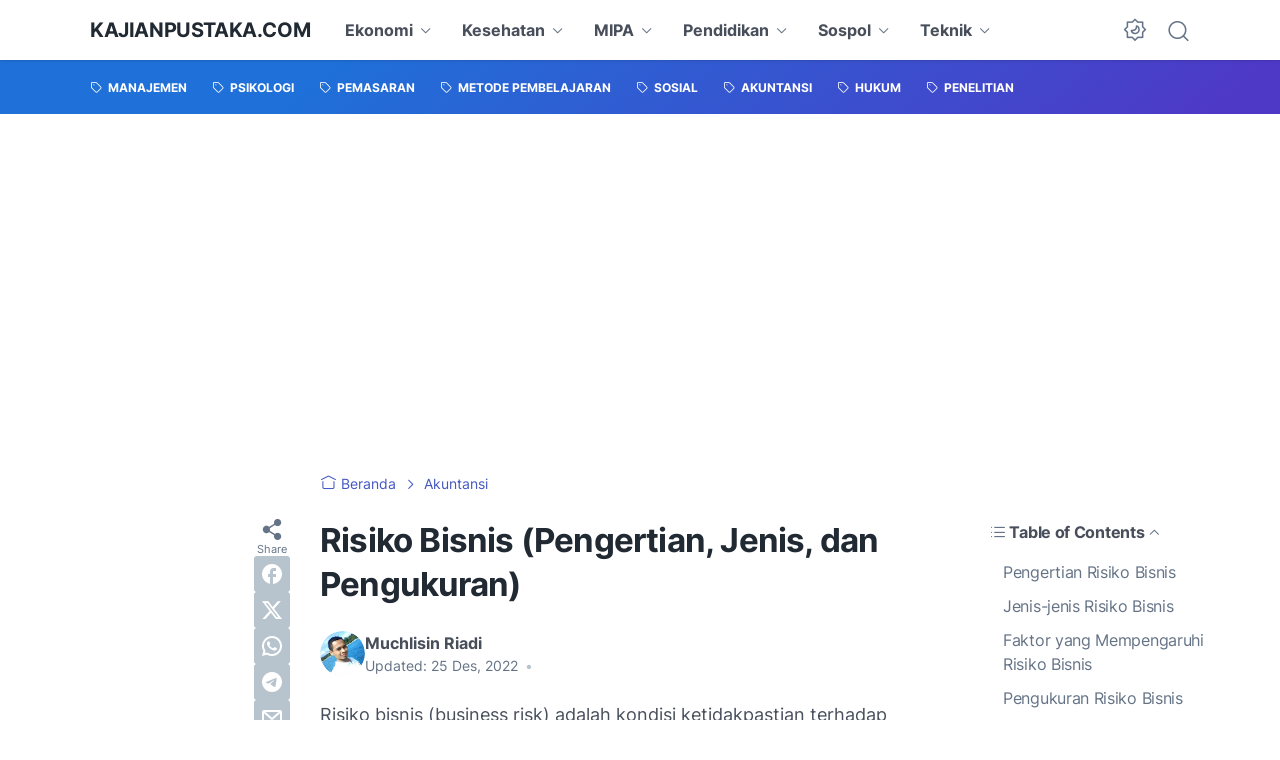

--- FILE ---
content_type: text/html; charset=utf-8
request_url: https://www.google.com/recaptcha/api2/aframe
body_size: 150
content:
<!DOCTYPE HTML><html><head><meta http-equiv="content-type" content="text/html; charset=UTF-8"></head><body><script nonce="-TWE7bwnKqFDay2Arod8Eg">/** Anti-fraud and anti-abuse applications only. See google.com/recaptcha */ try{var clients={'sodar':'https://pagead2.googlesyndication.com/pagead/sodar?'};window.addEventListener("message",function(a){try{if(a.source===window.parent){var b=JSON.parse(a.data);var c=clients[b['id']];if(c){var d=document.createElement('img');d.src=c+b['params']+'&rc='+(localStorage.getItem("rc::a")?sessionStorage.getItem("rc::b"):"");window.document.body.appendChild(d);sessionStorage.setItem("rc::e",parseInt(sessionStorage.getItem("rc::e")||0)+1);localStorage.setItem("rc::h",'1769611066120');}}}catch(b){}});window.parent.postMessage("_grecaptcha_ready", "*");}catch(b){}</script></body></html>